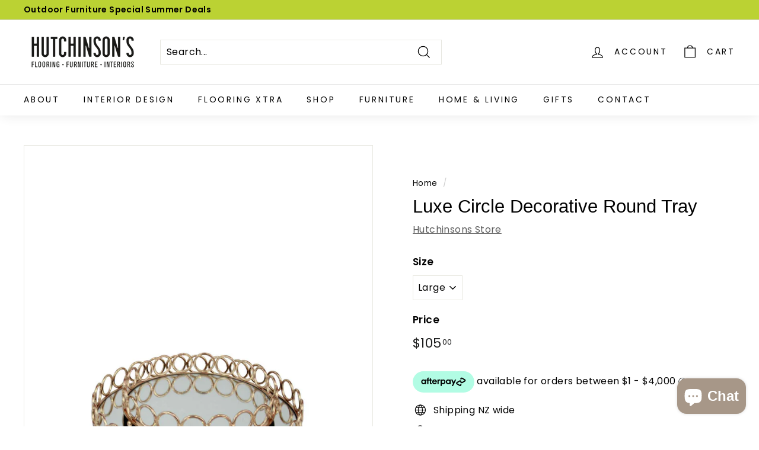

--- FILE ---
content_type: text/css
request_url: https://www.hutchinsons.net.nz/cdn/shop/t/6/assets/Pixisites.css?v=102197348107552476571714431432
body_size: -423
content:
:root{--headfont: "Barlow Condensed", sans-serif;--bodyfont: "NeutraTextTF-Demi"}@font-face{font-family:NeutraTextTF-Demi;src:url(Neutra_Text_TF_Demi.woff2) format("woff2"),url(Neutra_Text_TF_Demi.woff) format("woff")}h1,h2,h3,h4{font-family:var(--headfont)!important}.product-description.rte{font-family:var(--bodyfont)!important}.btn,.button{font-family:var(--headfont)!important;font-variant-caps:all-small-caps;font-size:1em}.collection__filters-list .collection__filter-tag .collection__filter-tag-btn{font-family:var(--bodyfont)!important}.flickity-slider{transition-delay:.2s}.new-grid,.grid-product__title,.product-single__title,body{word-break:normal}.grid-item__link{display:flex;flex:1;flex-direction:column}.grid-product__image-wrap{margin-top:auto;margin-bottom:auto}.grid-product__tag.grid-product__tag--sold-out{display:none}
/*# sourceMappingURL=/cdn/shop/t/6/assets/Pixisites.css.map?v=102197348107552476571714431432 */
